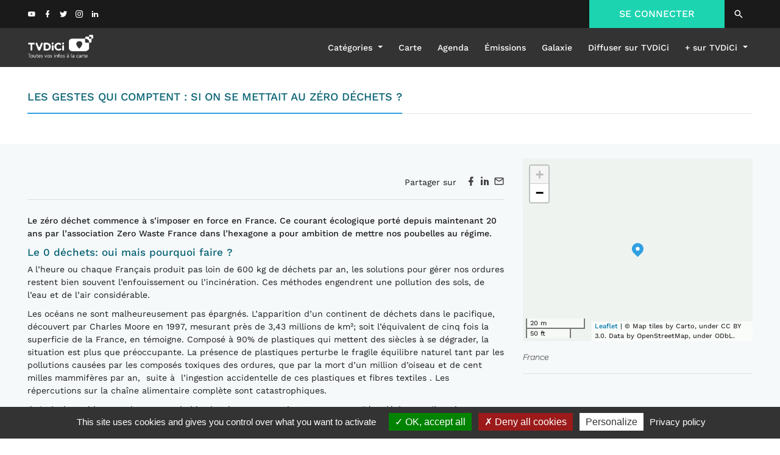

--- FILE ---
content_type: text/html; charset=UTF-8
request_url: https://tvdici.fr/post/les-gestes-qui-comptent-si-on-se-mettait-au-zero-dechets?category=4
body_size: 10497
content:
<!DOCTYPE html>
<html lang="fr">
<head>
    <meta charset="UTF-8">
    <meta name="viewport" content="width=device-width, initial-scale=1.0">

    <link href="/build/images/favicon.ico" rel="shortcut icon">

    <title>TVDiCi -     Les gestes qui comptent : Si on se mettait au zéro déchets ?
</title>

    <link href="/themes/atmos/default/assets/fonts/materialdesignicons/materialdesignicons.min.css"
          rel="stylesheet" type="text/css">
    <link href="/themes/atmos/default/assets/vendor/bootstrap/css/bootstrap.min.css" rel="stylesheet"
          type="text/css">
    <script type="text/javascript" src="/build/lib/tarteaucitron/tarteaucitron.js"></script>
    <script type="text/javascript">
        tarteaucitron.init({
            "privacyUrl": "/confidentialite/", /* Privacy policy url */
            "hashtag": "#tarteaucitron", /* Open the panel with this hashtag */
            "cookieName": "tarteaucitron", /* Cookie name */
            "orientation": "bottom", /* Banner position (top - bottom) */
            "groupServices": false, /* Group services by category */
            "showAlertSmall": false, /* Show the small banner on bottom right */
            "cookieslist": false, /* Show the cookie list */
            "closePopup": false, /* Show a close X on the banner */
            "showIcon": false, /* Show cookie icon to manage cookies */
            //"iconSrc": "", /* Optionnal: URL or base64 encoded image */
            "iconPosition": "BottomRight", /* BottomRight, BottomLeft, TopRight and TopLeft */
            "adblocker": false, /* Show a Warning if an adblocker is detected */
            "DenyAllCta": true, /* Show the deny all button */
            "AcceptAllCta": true, /* Show the accept all button when highPrivacy on */
            "highPrivacy": true, /* HIGHLY RECOMMANDED Disable auto consent */
            "handleBrowserDNTRequest": false, /* If Do Not Track == 1, disallow all */
            "removeCredit": false, /* Remove credit link */
            "moreInfoLink": true, /* Show more info link */
            "useExternalCss": false, /* If false, the tarteaucitron.css file will be loaded */
            "useExternalJs": false, /* If false, the tarteaucitron.js file will be loaded */
            //"cookieDomain": ".my-multisite-domaine.fr", /* Shared cookie for multisite */
            "readmoreLink": "/confidentialite/", /* Change the default readmore link */
            "mandatory": true, /* Show a message about mandatory cookies */
        });
        (tarteaucitron.job = tarteaucitron.job || []).push('vimeo');
    </script>

    <!-- Matomo -->
    <script>
        var _paq = window._paq = window._paq || [];
        /* tracker methods like "setCustomDimension" should be called before "trackPageView" */
        _paq.push(['trackPageView']);
        _paq.push(['enableLinkTracking']);
        _paq.push(['HeatmapSessionRecording::disable']);
        (function() {
            var u="//statistiques.tvdici.fr/";
            _paq.push(['setTrackerUrl', u+'matomo.php']);
            _paq.push(['setSiteId', '1']);
            var d=document, g=d.createElement('script'), s=d.getElementsByTagName('script')[0];
            g.async=true; g.src=u+'matomo.js'; s.parentNode.insertBefore(g,s);
        })();
    </script>
    <!-- End Matomo Code -->

        <link rel="stylesheet" href="/build/app.19983d61.css">
    <link rel="stylesheet" href="/build/index.6632720e.css">
    <link rel="stylesheet" href="/build/single_post.7a13c3d3.css">
    <link rel="stylesheet" href="/build/lib/leaflet/leaflet.css"/>
    <link rel="stylesheet" href="/build/lib/leaflet/plugins/MarkerCluster.css"/>
    <style>
        .cluster {
            height: 35px;
            width: 35px;
            border-radius: 50%;
            background-color: #1cd4b0;
            color: white;
            text-align: center;
            font-size: 18px;
            line-height: 35px;
            margin-top: -20px;
            margin-left: -20px;
        }

        .videodetector {
            position: relative;
            width: 100%;
            height: 320px;
            padding: 0;
            margin: 10px;
        }

        .videodetector iframe {
            position: absolute;
            top: 0;
            left: 0;
            width: 100%;
            height: 100%;
        }
    </style>

        <meta name="description"
          content="Découvrez le mouvement zéro déchet en France en 2022">
    <meta name="twitter:card" content="summary">
    <meta name="twitter:description"
          content="Découvrez le mouvement zéro déchet en France en 2022">
    <meta name="twitter:title" content="Les gestes qui comptent : Si on se mettait au zéro déchets ?">

    <meta property="og:title" content="Les gestes qui comptent : Si on se mettait au zéro déchets ?"/>
    <meta property="og:url" content="https://tvdici.fr/post/les-gestes-qui-comptent-si-on-se-mettait-au-zero-dechets"/>
    <meta property="og:image" content="https://tvdici.fr/uploads/posts/2/coca-cola.jpg"/>
    <meta property="og:description" content="Découvrez le mouvement zéro déchet en France en 2022"/>

    <link rel="canonical" href="https://tvdici.fr/post/les-gestes-qui-comptent-si-on-se-mettait-au-zero-dechets" />

    </head>
<body>
    <div class="wrapper container-fluid">

            <link rel="stylesheet" href="/build/header.93ed7a47.css">


<header class="header clear" role="banner" id="header">
    <div class="header_top row d-none d-md-block d-lg-block">
        <div class="container header_container">
            <div class="intermediate d-flex justify-content-between">
                <div class="">
                    <!-- social links -->
                    <ul class="social_links">
                        <li><a href="https://www.youtube.com/channel/UCIAj9kPPxSWWSGOf81cWEdg" target="_blank"><i
                                        class="mdi mdi-youtube"></i></a></li>
                        <li><a href="https://www.facebook.com/TVDICI/" target="_blank"><i class="mdi mdi-facebook"></i></a></li>
                        <li><a href="https://twitter.com/TVDICI" target="_blank"><i class="mdi mdi-twitter"></i></a></li>
                        <li><a href="https://www.instagram.com/tvdici/" target="_blank"><i
                                        class="mdi mdi-instagram"></i></a></li>
                        <li><a href="https://www.linkedin.com/company/tvdici/about/" target="_blank"><i
                                        class="mdi mdi-linkedin"></i></a></li>
                    </ul>
                    <!-- /social links -->
                </div>
                <div class="connect">
                                            <div class="login">
                            <a href="/login">SE CONNECTER</a>
                        </div>
                                        <div class="eg-search search"><a href="/recherche/"><i class="mdi mdi-magnify mdi-18px"></i></a>
                    </div>
                </div>
            </div>
        </div>
    </div>
    <div class="header_nav row d-none d-md-block d-lg-block">
        <div class="container header_container header_container-logo d-flex justify-content-between">
            <div class="logo col-xs-4">
                <a href="/">
                    <img src="/build/images/logo-horiz-blanc.png" alt="logo TVDiCi">
                </a>
            </div>
            <nav class="navbar navbar-expand-lg">
                <div class="collapse navbar-collapse">
                    <ul class="navbar-nav">
                        <li class="nav-item dropdown">
                            <a class="nav-link dropdown-toggle" href="#" id="navbarDropdownMenuLink"
                               data-toggle="dropdown" aria-haspopup="true" aria-expanded="false">
                                Catégories
                            </a>
                            <div class="dropdown-menu" aria-labelledby="navbarDropdownMenuLink">
                                                                                                            <a class="dropdown-item"
                                           href="/category/societe">Société</a>
                                                                            <a class="dropdown-item"
                                           href="/category/economie">Économie</a>
                                                                            <a class="dropdown-item"
                                           href="/category/technologie">Technologie</a>
                                                                            <a class="dropdown-item"
                                           href="/category/sante">Santé / bien-être</a>
                                                                            <a class="dropdown-item"
                                           href="/category/environnement">Environnement</a>
                                                                            <a class="dropdown-item"
                                           href="/category/tourisme">Tourisme</a>
                                                                            <a class="dropdown-item"
                                           href="/category/culture">Culture</a>
                                                                            <a class="dropdown-item"
                                           href="/category/sport">Sport</a>
                                                                                                </div>
                        </li>
                        <li class="nav-item">
                            <a class="nav-link" href="/carte">Carte</a>
                        </li>
                        <li class="nav-item">
                            <a class="nav-link" href="/agenda">Agenda</a>
                        </li>
                        <li class="nav-item">
                            <a class="nav-link text-capitalize" href="/emissions">émissions</a>
                        </li>
                        <li class="nav-item">
                            <a class="nav-link text-capitalize" href="/galaxie/">galaxie</a>
                        </li>
                        <li class="nav-item">
                            <a class="nav-link" href="/tvdici/diffuser/">Diffuser sur TVDiCi</a>
                        </li>
                        <li class="nav-item dropdown">
                            <a class="nav-link dropdown-toggle" href="#" id="navbarDropdownMenuLink2"
                               data-toggle="dropdown" aria-haspopup="true" aria-expanded="false">
                                + sur TVDiCi
                            </a>
                            <div class="dropdown-menu" aria-labelledby="navbarDropdownMenuLink2">
                                <a class="dropdown-item" href="/nos-services/">Nos services</a>
                                <a class="dropdown-item" href="/a-propos/">À propos</a>
                                <a class="dropdown-item" href="/contactez-nous/">Contactez-nous</a>
                            </div>
                        </li>
                    </ul>
                </div>
            </nav>
        </div>
    </div>

    <div class="header_nav nav-responsive row d-block d-sm-block d-md-none d-lg-none">
        <nav class="navbar navbar-expand-lg">
            <button class="col-3 navbar-toggler" type="button" data-toggle="collapse" data-target="#navbarNavDropdown"
                    aria-controls="navbarNavDropdown" aria-expanded="false" aria-label="Toggle navigation">
                <i class="mdi mdi-36px mdi-menu text-white"></i>
            </button>
            <div class="logo col-6 d-flex justify-content-center">
                <a href="/" class="d-flex justify-content-center">
                    <img src="/build/images/logo-horiz-blanc.png" alt="logo TVDiCi">
                </a>
            </div>

            <div class="col-3 d-flex justify-content-center"><a href="/recherche/"><i
                            class="mdi mdi-36px mdi-magnify text-white"></i></a></div>
        </nav>
    </div>
    <div class="nav-responsive-collapse collapse navbar-collapse" id="navbarNavDropdown">
        <ul class="navbar-nav">
            <li class="nav-item">
                <a class="nav-link" data-toggle="collapse" href="#collapseExample" role="button" aria-expanded="false"
                   aria-controls="collapseExample">
                    Catégories <i class="mdi mdi-chevron-down"></i>
                </a>
            </li>
            <div class="collapse" id="collapseExample">
                                                            <a class="dropdown-item" href="/category/societe">
                            <span class="nav-bullet" style="background-color: #9e1846;"></span> &nbsp; Société
                        </a>
                                            <a class="dropdown-item" href="/category/economie">
                            <span class="nav-bullet" style="background-color: #7d2071;"></span> &nbsp; Économie
                        </a>
                                            <a class="dropdown-item" href="/category/technologie">
                            <span class="nav-bullet" style="background-color: #075a7d;"></span> &nbsp; Technologie
                        </a>
                                            <a class="dropdown-item" href="/category/sante">
                            <span class="nav-bullet" style="background-color: #31a0e3;"></span> &nbsp; Santé / bien-être
                        </a>
                                            <a class="dropdown-item" href="/category/environnement">
                            <span class="nav-bullet" style="background-color: #39aa34;"></span> &nbsp; Environnement
                        </a>
                                            <a class="dropdown-item" href="/category/tourisme">
                            <span class="nav-bullet" style="background-color: #e38a10;"></span> &nbsp; Tourisme
                        </a>
                                            <a class="dropdown-item" href="/category/culture">
                            <span class="nav-bullet" style="background-color: #d4641b;"></span> &nbsp; Culture
                        </a>
                                            <a class="dropdown-item" href="/category/sport">
                            <span class="nav-bullet" style="background-color: #c5182e;"></span> &nbsp; Sport
                        </a>
                                                </div>
            <li class="nav-item">
                <a class="nav-link" href="/carte">Carte</a>
            </li>
            <li class="nav-item">
                <a class="nav-link" href="/agenda">Agenda</a>
            </li>
            <li class="nav-item">
                <a class="nav-link text-capitalize" href="/emissions">émissions</a>
            </li>
            <li class="nav-item">
                <a class="nav-link text-capitalize" href="/galaxie/">galaxie</a>
            </li>
            <li class="nav-item">
                <a class="nav-link" href="/tvdici/diffuser/">Diffuser sur TVDiCi</a>
            </li>
            <li class="nav-item">
                <a class="nav-link" data-toggle="collapse" href="#collapseExample2" role="button" aria-expanded="false"
                   aria-controls="collapseExample2">
                    + sur TVDiCi <i class="mdi mdi-chevron-down"></i>
                </a>
            </li>
            <div class="collapse" id="collapseExample2">
                <a class="dropdown-item" href="/nos-services/">Nos services</a>
                <a class="dropdown-item" href="/a-propos/">À propos</a>
                <a class="dropdown-item" href="/contactez-nous/">Contactez-nous</a>
            </div>
                            <li class="nav-item">
                    <a class="nav-link" href="/login">Connexion</a>
                </li>
                    </ul>
    </div>

</header>

    <script src='/themes/atmos/light/assets/vendor/jquery/jquery.min.js' type="text/javascript"></script>
    <script src='/themes/atmos/light/assets/vendor/jquery-ui/jquery-ui.min.js'
            type="text/javascript"></script>
    <script src='/themes/atmos/light/assets/vendor/popper/popper.js' type="text/javascript"></script>
    <script src='/themes/atmos/light/assets/vendor/bootstrap/js/bootstrap.min.js'
            type="text/javascript"></script>

        <div class="alert-container">
                    </div>

        <div class="content pb-2">
                <div class="container pt-0 pt-sm-0 pt-md-4 pt-lg-5">
        <section class="row">
            <div class="col-sm-12 col-lg-offset-0 col-lg-12 col-md-offset-0 col-md-12 col-sm-offset-0 hidden-xs">
                <div>
                    <div>
                        
    <h1 style="font-weight: 400; color: #086375; border-bottom-color: #31a0e3"
        class="text-left main-title">
                            LES GESTES QUI COMPTENT : SI ON SE METTAIT AU ZÉRO DÉCHETS ?
                </h1>
<hr class="main-title-hr ">

                    </div>
                </div>
            </div>
        </section>
    </div>
    <div class="container">
                        <div class="w-100 text-right mb-2">
                    </div>
    </div>
    <div class="light-grey-bg">
        <div class="container">
            <section class="pt-4 pb-4">
                <div class="row">
                    <div class="col-md-8 ">
                        <div class="pb-4">
                                                            <div class="w-100 single-post-thumbnail position-relative"
                                     style="background-image: url(/uploads/posts/2/coca-cola.jpg)">
                                                                    </div>

                                                                                    </div>

                        <div>
                            <p class="w-100 text-right">
                                Partager sur &nbsp;
                                <a href="http://www.facebook.com/sharer.php?u=https://tvdici.fr/post/les-gestes-qui-comptent-si-on-se-mettait-au-zero-dechets?category=4" target="_blank"><i
                                            class="mdi mdi-18px mdi-facebook"></i></a>
                                <a href="http://www.linkedin.com/shareArticle?mini=true&url=https://tvdici.fr/post/les-gestes-qui-comptent-si-on-se-mettait-au-zero-dechets?category=4"
                                   target="_blank"><i class="mdi mdi-18px mdi-linkedin"></i></a>
                                <a href="mailto:?subject=Les%20gestes%20qui%20comptent%20%3A%20Si%20on%20se%20mettait%20au%20z%C3%A9ro%20d%C3%A9chets%20%3F&body=https://tvdici.fr/post/les-gestes-qui-comptent-si-on-se-mettait-au-zero-dechets?category=4"
                                   target="_blank"><i class="mdi mdi-18px mdi-email-outline"></i></a>
                            </p>
                        </div>
                        <hr>
                        <div class="mt-4 mb-4 post-content">
                            <p><strong>Le z&eacute;ro d&eacute;chet commence &agrave; s&rsquo;imposer en force en France. Ce courant &eacute;cologique port&eacute; depuis maintenant 20 ans par l&rsquo;association Zero Waste France dans l&rsquo;hexagone a pour ambition de mettre nos poubelles au r&eacute;gime.</strong></p>

<h2><strong>Le 0 d&eacute;chets: oui mais pourquoi faire ?</strong></h2>

<p>A l&rsquo;heure ou chaque Fran&ccedil;ais produit pas loin de 600 kg de d&eacute;chets par an, les solutions pour g&eacute;rer nos ordures restent bien souvent l&rsquo;enfouissement ou l&rsquo;incin&eacute;ration. Ces m&eacute;thodes engendrent une pollution des sols, de l&rsquo;eau et de l&rsquo;air consid&eacute;rable.</p>

<p>Les oc&eacute;ans ne sont malheureusement pas &eacute;pargn&eacute;s. L&rsquo;apparition d&rsquo;un continent de d&eacute;chets dans le pacifique, d&eacute;couvert par Charles Moore en 1997, mesurant pr&egrave;s de 3,43 millions de km&sup2;; soit l&rsquo;&eacute;quivalent de cinq fois la superficie de la France, en t&eacute;moigne. Compos&eacute; &agrave; 90% de plastiques qui mettent des si&egrave;cles &agrave; se d&eacute;grader, la situation est plus que pr&eacute;occupante. La pr&eacute;sence de plastiques perturbe le fragile &eacute;quilibre naturel tant par les pollutions caus&eacute;es par les compos&eacute;s toxiques des ordures, que par la mort d&rsquo;un million d&rsquo;oiseau et de cent milles mammif&egrave;res par an, &nbsp;suite &agrave;&nbsp; l&rsquo;ingestion accidentelle de ces plastiques et fibres textiles . Les r&eacute;percutions sur la cha&icirc;ne alimentaire compl&egrave;te sont catastrophiques.</p>

<p>Il s&rsquo;agit de rapidement changer nos habitudes de consommation. Le courant &laquo;&nbsp;Z&eacute;ro d&eacute;chets&nbsp;&raquo; s&rsquo;inscrit parfaitement dans cette d&eacute;marche &eacute;cologique.</p>

<h2><strong>Comment commencer?</strong></h2>

<p>Les habitudes de tout un chacun peuvent avoir de grands impacts sur la production globale de d&eacute;chets. Des efforts peuvent &ecirc;tre; non seulement b&eacute;n&eacute;fique pour la plan&egrave;te; mais aussi pour notre portefeuille. Mettre nos poubelles au r&eacute;gime peut faire baisser nos imp&ocirc;ts locaux : la gestion des ordures m&eacute;nag&egrave;res est un budget tr&egrave;s important pour les communes.</p>

<p>Penser aux sacs r&eacute;utilisables, de pr&eacute;f&eacute;rence en tissus &eacute;labor&eacute;s &agrave; partir de fibres naturelles, refuser les suremballages, acheter plus de vrac. Autant d&rsquo;astuces qui permettent de faire baisser le poids de nos sacs poubelles. A l&rsquo;heure du tout jetable, &nbsp;dans une soci&eacute;t&eacute; fran&ccedil;aise en retard en mati&egrave;re de recyclage, des alternatives voient le jour.</p>

<h2><strong>Quelques pistes int&eacute;ressantes pour r&eacute;duire ses d&eacute;chets.</strong></h2>

<p>Les geste du quotidiens sont souvent ancr&eacute;s, il est parfois difficile de changer ses habitudes de fa&ccedil;on simple. Voici quelque objets de substitution qui sans y penser pourront vous aider &agrave; r&eacute;duire vos d&eacute;chets.</p>

<h3><em>Utiliser un cure oreille au lieu des classique cotons tige</em><em>s</em></h3>

<p>Les cotons tiges en plus d&rsquo;&ecirc;tre polluants sont d&eacute;cri&eacute;s par les ORL depuis des ann&eacute;es. Les p&eacute;diatres d&eacute;conseillent m&ecirc;me leur utilisation sur les enfants. Faire un geste pour l&rsquo;environnement et pour ses oreilles ne vous co&ucirc;tera pas plus de 5&euro;. A utiliser avec pr&eacute;caution, en tenant l&rsquo;ustensile par le manche (&agrave; la mani&egrave;re d&rsquo;un stylo) et gr&acirc;ce a des mouvement fluides et doux retirer le c&eacute;rumen de l&rsquo;oreille. Ne pas essayer d&rsquo;aller trop profond&eacute;ment, ce qui est la cause de possibles accidents. Pour les enfants utiliser un spray &agrave; l&rsquo;eau de mer.</p>

<h3><em>Acheter en vrac, et amener son contenant.</em></h3>

<p>De plus en plus populaire, les grande surfaces aussi commencent &agrave; se mettre au vrac. Moins cher au kilogramme, les denr&eacute;es propos&eacute;es (p&acirc;tes, caf&eacute;, noix etc) peuvent parfaitement &ecirc;tre emball&eacute;es dans des contenants que vous aurez apport&eacute;. Des magasin proposant exclusivement du vrac ouvrent un peu partout en France.</p>

<h2><strong>Recycler et faire durer: les secrets pour r&eacute;duire son impact</strong></h2>

<p>Au final, le recyclage est une d&eacute;marche &eacute;cocitoyenne de choix pour &eacute;pargner la plan&egrave;te. Penser &agrave; faire le tri peut parfois &ecirc;tre un casse t&ecirc;te, et les points de collecte ne sont pas toujours bien indiqu&eacute;s. Une plateforme participative recense de fa&ccedil;on communautaire les points de collecte en fonction des besoins de l&rsquo;utilisateur. O&ugrave;Recycler.fr vous aidera par g&eacute;olocalisation a trouver le point de collecte le plus proche de chez vous, sans prise prise de t&ecirc;te.</p>

<p>Une solution anti-gaspillage existe: le r&eacute;seau des d&eacute;barrasseries et recycleries. Elles se donnent pour objectif d&rsquo;offrir une seconde vie &agrave; vos objets. Pour aller chiner des objets utiles ou pour d&eacute;poser ce dont vous ne voulez plus n&rsquo;h&eacute;sitez pas &agrave; vous rapprocher d&rsquo;elles. Ces structure associatives permettent bien souvent la r&eacute;insertion de personnes en difficult&eacute;. Vous ferez un geste pour la plan&egrave;te et pour la soci&eacute;t&eacute; !</p>

<p><strong>Si vous voulez sauter le pas du 0 d&eacute;chet des groupes d&rsquo;entraide existent sur les r&eacute;seaux sociaux. Rencontres, pique niques, conseils et astuces seront au rendez-vous.</strong></p>
                        </div>
                        <hr>
                        <div class="d-none">
                            <p>
                                                            </p>
                        </div>
                        <div>
                            <p class="w-100 text-right font-italic">
                                Le 16/11/2017,
                                                                                                            par Marina Marchetti pour TVDiCi
                                                                                                </p>
                        </div>
                    </div>

                    <div class="col-md-4 ">
                        <div>
                                                    </div>

                        <div class="d-flex flex-wrap col-xs-12 mb-5">
                            <div id="map-tvdici" style="height: 300px;width: 100%;"></div>

                            <div class="mt-3 w-100">
                                                                    <p class="m-0 font-italic">France</p>
                                    <hr class="w-100">
                                                            </div>

                        </div>

                        
<h6 style="color: #086375;"
    class="text-left main-title">
        CONTENUS SIMILAIRES
</h6>

                        <div class="d-flex flex-wrap col-xs-12">
                                                            <div class="col-md-6 col-lg-6">
                                    
<div class="post-card">
    <div>
        <div class="d-flex align-items-center">
                        <p class="subcategory-title text-uppercase" style="color: inherit">
                                                                                                                                                                                                                                                                                                                                                                                                                                                                                                Territoires 
                            </p>
        </div>
    </div>
    <a href="/post/9-820-km-a-travers-la-patagonie-cette-expedition-je-lai-voulue-unique-et-porteuse-de-sens-agnes-faury?category=1">
        <div class="mt-1 mb-1 post-card-bg  "
             style="background-image: url('/uploads/posts/2209/9-820-km-a-travers-la-patagonie-cette-expedition-je-lai-voulue-unique-et-porteuse-de-sens-agnes-faury.jpeg')">
            <div class="grey-overlay">
            </div>
            <i class="icon-hover-post"><svg style="width: 46px;height: 46px" viewBox="0 0 24 24">
                    <path fill="white" d="M8.5,8.64L13.77,12L8.5,15.36V8.64M6.5,5V19L17.5,12" />
                </svg></i>
            
        </div>
    </a>
    <div>
        <a href="/post/9-820-km-a-travers-la-patagonie-cette-expedition-je-lai-voulue-unique-et-porteuse-de-sens-agnes-faury?category=1"><p
                    class="post-title" style="color: ">9 820 km à travers Patagonie et Chili &quot; Cette expédition, je l&#039;ai voulue unique et porteuse de sens ! &quot; Agnes Faury</p></a>
    </div>

</div>

                                </div>
                                                            <div class="col-md-6 col-lg-6">
                                    
<div class="post-card">
    <div>
        <div class="d-flex align-items-center">
                        <p class="subcategory-title text-uppercase" style="color: inherit">
                                                                                                                                                                                                                                                                                                                                                                                                                                                                                                                                                    Le monde de demain | Thérapies digitales
                            </p>
        </div>
    </div>
    <a href="/post/eka-surgery-lintelligence-artificielle-au-service-de-la-chirurgie-robotisee?category=8">
        <div class="mt-1 mb-1 post-card-bg  "
             style="background-image: url('/uploads/posts/2191/eka-surgery-lintelligence-artificielle-au-service-de-la-chirurgie-robotisee.jpeg')">
            <div class="grey-overlay">
            </div>
            <i class="icon-hover-post mdi mdi-36px mdi-file-document-outline"></i>
            
        </div>
    </a>
    <div>
        <a href="/post/eka-surgery-lintelligence-artificielle-au-service-de-la-chirurgie-robotisee?category=8"><p
                    class="post-title" style="color: ">Eka Surgery : l’intelligence artificielle au service de la chirurgie robotisée</p></a>
    </div>

</div>

                                </div>
                                                    </div>
                    </div>
                </div>
            </section>
        </div>
    </div>
        </div>

            <link rel="stylesheet" href="/build/footer.c52cb4db.css">


    <div class="newsletter-bg mt-5">
    <div class="container newsletter">
        <div class="d-flex justify-content-between align-items-center flexed-container">
            <div class="d-flex justify-content-center flex-3">
                <h4 class="text-uppercase text-white mb-0">Inscription à la newsletter</h4>
            </div>
            <div class="d-flex justify-content-center flex-3 flex-column borders">
                <p class="text-center text-white mb-0">Pour ne rien manquer de TVDICI</p>
                <p class="text-center text-white mb-0">Inscrivez-vous à la newsletter</p>
            </div>
            <div class="d-flex justify-content-center flex-3">
                <iframe data-w-type="embedded" frameborder="0" scrolling="no" marginheight="0" marginwidth="0" src="https://0slmo.mjt.lu/wgt/0slmo/qux/form?c=b90e7f34" width="100%" style="height: 0;"></iframe>
                <script type="text/javascript" src="https://app.mailjet.com/pas-nc-embedded-v1.js"></script>
            </div>
        </div>
        <div class="mt-3">
            <p class="text-justify small text-white font-italic"><small>
                    Les informations recueillies à partir de ce formulaire sont nécessaires au traitement de votre
                    inscription à notre Newsletter et sont destinées à un usage exclusivement interne. La base
                    juridique de ce traitement est le contrat de fourniture d’un service d’information.
                    Vos données ne sont ni vendues, ni échangées, ni transférées en dehors de l’Union
                    Européenne. Conformément à la Loi Informatique et Liberté de n°78-17 du 6 janvier 1978
                    modifiée, au Règlement (UE) 2016/679 et à la Loi pour une République numérique du 7
                    octobre 2016, vous disposez du droit d’accès, de rectification, de limitation, d’opposition, de
                    suppression, du droit à la portabilité de vos données et de transmettre des directives sur leur
                    sort en cas de décès. <br>
                    Vous pouvez exercer ces droits en adressant un mail à <a class="text-white text-underline" href="mailto:rgpd@tvdici.fr">rgpd@tvdici.fr</a>
                    <br>
                    Vous avez la possibilité de former une réclamation auprès de la CNIL à l’adresse: <a
                            class="text-white text-underline"
                            href="https://www.cnil.fr">www.cnil.fr</a>
                </small></p>
        </div>
    </div>
</div>

<footer class="footer col-xs-12 mt-5" role="contentinfo">

    <div class="bg-white container-fluid d-flex justify-content-center align-items-center flex-wrap pb-5">
        <div class="container">
            <div class="row">
                <div class="col-12 col-md-2 col-lg-2 align-self-center">
                    <h5 class="text-dark">
                        TVDiCi s'engage
                    </h5>
                </div>
                <div class="col-12 col-md-4 col-lg-4 d-flex">

                    <div class="d-flex flex-column col-">
                        <h6 class="text-dark">Nous sommes associés de TFTP</h6>
                        <div class="footer-partners-el m-auto">
                            <a href="https://www.time-planet.com/fr" target="_blank">
                                <img src="/build/images/logo-tftp-new.png" alt="TFTP">
                            </a>
                        </div>
                    </div>
                </div>
                <div class="col-12 col-md-6 col-lg-6 d-flex flex-column">
                    <h6 class="text-dark">
                        Nos adhésions
                    </h6>
                    <div class="d-flex flex-wrap align-items-center">
                        <div class="footer-partners-el m-auto">
                            <a href="https://www.lafrenchtechtoulouse.com/" target="_blank">
                                <img src="/build/images/logo-french-tech-tlse.png" alt="Fench Tech Toulouse">
                            </a>
                        </div>
                        <div class="footer-partners-el m-auto">
                            <a href="https://www.lamelee.com/" target="_blank">
                                <img src="/build/images/logo-melee.png" alt="Mêlée">
                            </a>
                        </div>
                        <div class="footer-partners-el m-auto">
                            <a href="https://www.medef31.fr/" target="_blank">
                                <img src="/build/images/logo-medef-hg.png" alt="Medef31">
                            </a>
                        </div>
                    </div>
                </div>
            </div>
        </div>
    </div>

    <div class="footer_middle row">
        <!-- category -->
        <div class="container">
            <div class="col-xs-12 footer_cat">
                <ul class="cat_list">
                    

            <li>
            <a class="d-flex flex-row align-items-center"
               href="/category/societe">
                <svg xmlns="http://www.w3.org/2000/svg" viewBox="0 0 176.84 105.15" width="37px" height="22px">
    <g id="Calque_2" data-name="Calque 2">
        <g fill="#9e1846" id="Calque_1-2" data-name="Calque 1">
            <path class="cls-1"
                  d="M148,0H28.87A28.88,28.88,0,0,0,0,28.87v47.4a28.88,28.88,0,0,0,28.87,28.88H148a28.88,28.88,0,0,0,28.87-28.88V28.87A28.88,28.88,0,0,0,148,0ZM108,66.65,88.42,86.25l-19.6-19.6A27.73,27.73,0,0,1,108,27.44h0A27.74,27.74,0,0,1,108,66.65Z"/>
        </g>
    </g>
</svg>

                <p style="color: white"
                   class="m-0 pt-1 ml-2">
                                            Société
                                    </p>
            </a>
        </li>
            <li>
            <a class="d-flex flex-row align-items-center"
               href="/category/economie">
                <svg xmlns="http://www.w3.org/2000/svg" viewBox="0 0 176.84 105.15" width="37px" height="22px">
    <g id="Calque_2" data-name="Calque 2">
        <g fill="#7d2071" id="Calque_1-2" data-name="Calque 1">
            <path class="cls-1"
                  d="M148,0H28.87A28.88,28.88,0,0,0,0,28.87v47.4a28.88,28.88,0,0,0,28.87,28.88H148a28.88,28.88,0,0,0,28.87-28.88V28.87A28.88,28.88,0,0,0,148,0ZM108,66.65,88.42,86.25l-19.6-19.6A27.73,27.73,0,0,1,108,27.44h0A27.74,27.74,0,0,1,108,66.65Z"/>
        </g>
    </g>
</svg>

                <p style="color: white"
                   class="m-0 pt-1 ml-2">
                                            Économie
                                    </p>
            </a>
        </li>
            <li>
            <a class="d-flex flex-row align-items-center"
               href="/category/technologie">
                <svg xmlns="http://www.w3.org/2000/svg" viewBox="0 0 176.84 105.15" width="37px" height="22px">
    <g id="Calque_2" data-name="Calque 2">
        <g fill="#075a7d" id="Calque_1-2" data-name="Calque 1">
            <path class="cls-1"
                  d="M148,0H28.87A28.88,28.88,0,0,0,0,28.87v47.4a28.88,28.88,0,0,0,28.87,28.88H148a28.88,28.88,0,0,0,28.87-28.88V28.87A28.88,28.88,0,0,0,148,0ZM108,66.65,88.42,86.25l-19.6-19.6A27.73,27.73,0,0,1,108,27.44h0A27.74,27.74,0,0,1,108,66.65Z"/>
        </g>
    </g>
</svg>

                <p style="color: white"
                   class="m-0 pt-1 ml-2">
                                            Technologie
                                    </p>
            </a>
        </li>
            <li>
            <a class="d-flex flex-row align-items-center"
               href="/category/sante">
                <svg xmlns="http://www.w3.org/2000/svg" viewBox="0 0 176.84 105.15" width="37px" height="22px">
    <g id="Calque_2" data-name="Calque 2">
        <g fill="#31a0e3" id="Calque_1-2" data-name="Calque 1">
            <path class="cls-1"
                  d="M148,0H28.87A28.88,28.88,0,0,0,0,28.87v47.4a28.88,28.88,0,0,0,28.87,28.88H148a28.88,28.88,0,0,0,28.87-28.88V28.87A28.88,28.88,0,0,0,148,0ZM108,66.65,88.42,86.25l-19.6-19.6A27.73,27.73,0,0,1,108,27.44h0A27.74,27.74,0,0,1,108,66.65Z"/>
        </g>
    </g>
</svg>

                <p style="color: white"
                   class="m-0 pt-1 ml-2">
                                            Santé / bien-être
                                    </p>
            </a>
        </li>
            <li>
            <a class="d-flex flex-row align-items-center"
               href="/category/environnement">
                <svg xmlns="http://www.w3.org/2000/svg" viewBox="0 0 176.84 105.15" width="37px" height="22px">
    <g id="Calque_2" data-name="Calque 2">
        <g fill="#39aa34" id="Calque_1-2" data-name="Calque 1">
            <path class="cls-1"
                  d="M148,0H28.87A28.88,28.88,0,0,0,0,28.87v47.4a28.88,28.88,0,0,0,28.87,28.88H148a28.88,28.88,0,0,0,28.87-28.88V28.87A28.88,28.88,0,0,0,148,0ZM108,66.65,88.42,86.25l-19.6-19.6A27.73,27.73,0,0,1,108,27.44h0A27.74,27.74,0,0,1,108,66.65Z"/>
        </g>
    </g>
</svg>

                <p style="color: white"
                   class="m-0 pt-1 ml-2">
                                            Environnement
                                    </p>
            </a>
        </li>
            <li>
            <a class="d-flex flex-row align-items-center"
               href="/category/tourisme">
                <svg xmlns="http://www.w3.org/2000/svg" viewBox="0 0 176.84 105.15" width="37px" height="22px">
    <g id="Calque_2" data-name="Calque 2">
        <g fill="#e38a10" id="Calque_1-2" data-name="Calque 1">
            <path class="cls-1"
                  d="M148,0H28.87A28.88,28.88,0,0,0,0,28.87v47.4a28.88,28.88,0,0,0,28.87,28.88H148a28.88,28.88,0,0,0,28.87-28.88V28.87A28.88,28.88,0,0,0,148,0ZM108,66.65,88.42,86.25l-19.6-19.6A27.73,27.73,0,0,1,108,27.44h0A27.74,27.74,0,0,1,108,66.65Z"/>
        </g>
    </g>
</svg>

                <p style="color: white"
                   class="m-0 pt-1 ml-2">
                                            Tourisme
                                    </p>
            </a>
        </li>
            <li>
            <a class="d-flex flex-row align-items-center"
               href="/category/culture">
                <svg xmlns="http://www.w3.org/2000/svg" viewBox="0 0 176.84 105.15" width="37px" height="22px">
    <g id="Calque_2" data-name="Calque 2">
        <g fill="#d4641b" id="Calque_1-2" data-name="Calque 1">
            <path class="cls-1"
                  d="M148,0H28.87A28.88,28.88,0,0,0,0,28.87v47.4a28.88,28.88,0,0,0,28.87,28.88H148a28.88,28.88,0,0,0,28.87-28.88V28.87A28.88,28.88,0,0,0,148,0ZM108,66.65,88.42,86.25l-19.6-19.6A27.73,27.73,0,0,1,108,27.44h0A27.74,27.74,0,0,1,108,66.65Z"/>
        </g>
    </g>
</svg>

                <p style="color: white"
                   class="m-0 pt-1 ml-2">
                                            Culture
                                    </p>
            </a>
        </li>
            <li>
            <a class="d-flex flex-row align-items-center"
               href="/category/sport">
                <svg xmlns="http://www.w3.org/2000/svg" viewBox="0 0 176.84 105.15" width="37px" height="22px">
    <g id="Calque_2" data-name="Calque 2">
        <g fill="#c5182e" id="Calque_1-2" data-name="Calque 1">
            <path class="cls-1"
                  d="M148,0H28.87A28.88,28.88,0,0,0,0,28.87v47.4a28.88,28.88,0,0,0,28.87,28.88H148a28.88,28.88,0,0,0,28.87-28.88V28.87A28.88,28.88,0,0,0,148,0ZM108,66.65,88.42,86.25l-19.6-19.6A27.73,27.73,0,0,1,108,27.44h0A27.74,27.74,0,0,1,108,66.65Z"/>
        </g>
    </g>
</svg>

                <p style="color: white"
                   class="m-0 pt-1 ml-2">
                                            Sport
                                    </p>
            </a>
        </li>
    
                </ul>
            </div>
            <!-- /category -->

            <div class="logo_footer col-xs-6 col-xs-offset-3 col-md-2 col-md-offset-5">
                <a href="/">
                    <img src="/build/images/logo.png" alt="Logo" class="logo_img">
                </a>
            </div>


            <div class="footer_social_links col-xs-10 col-xs-offset-1">
                <p>SUIVEZ-NOUS SUR LES RÉSEAUX</p>
                <!-- social links -->
                <ul class="social_links">
                    <li><a href="https://www.youtube.com/channel/UCIAj9kPPxSWWSGOf81cWEdg" target="_blank"><i
                                    class="mdi mdi-youtube"></i></a></li>
                    <li><a href="https://www.facebook.com/TVDICI/" target="_blank"><i class="mdi mdi-facebook"></i></a></li>
                    <li><a href="https://twitter.com/TVDICI" target="_blank"><i class="mdi mdi-twitter"></i></a></li>
                    <li><a href="https://www.instagram.com/tvdici/" target="_blank"><i
                                    class="mdi mdi-instagram"></i></a></li>
                    <li><a href="https://www.linkedin.com/company/tvdici/about/" target="_blank"><i
                                    class="mdi mdi-linkedin"></i></a></li>
                </ul>
                <!-- /social links -->
            </div>

        </div>

    </div>

    <div class="footer_bottom row">
        <div class="container">
            <div class="col-xs-12 links">
                <p>© 2022 TVDICI SAS</p>
                <p><a href="/conditions-generales-utilisation/">CGU</a></p>
                <p><a href="/conditions-generales-de-vente/">CGV</a></p>
                <p><a href="/avenant-rgpd/">RGPD</a></p>
                <p><a href="/confidentialite/">Confidentialité</a></p>
                <p><a href="/mentions-legales/">Mentions légales</a></p>
                <p><a href="/dans-les-coulisses/">Dans les coulisses</a></p>
                <p><a href="/charte-editoriale/">Notre éthique</a></p>
            </div>
        </div>

    </div>
</footer>
    </div>


    <script src="/build/lib/leaflet/leaflet.js"></script>
    <script src="/build/lib/leaflet/plugins/leaflet.markercluster.js"></script>
    <script>
        // Par défault à Toulouse
        var map = L.map('map-tvdici').setView({lon: 1.447, lat: 43.62}, 13);

                var bounds = [];
                bounds.push([46.227638, 2.213749]);
                map.fitBounds(bounds, {padding: [50, 50]});
        
        // add the OpenStreetMap tiles
        L.tileLayer('https://cartodb-basemaps-{s}.global.ssl.fastly.net/light_all/{z}/{x}/{y}.png', {
            maxZoom: 19,
            attribution: '&copy; Map tiles by Carto, under CC BY 3.0. Data by OpenStreetMap, under ODbL.'
        }).addTo(map);

        // show the scale bar on the lower left corner
        L.control.scale({imperial: true, metric: true}).addTo(map);

        // Icons
        var LeafIcon = L.Icon.extend({
            options: {
                iconSize: [19, 47],
            }
        });

        var societeIcon = new LeafIcon({iconUrl: 'data:image/svg+xml;base64,' + btoa('<svg xmlns="http://www.w3.org/2000/svg" viewBox="0 0 269.42 325.23"><defs><style>.cls-1{fill:#9e1846;}.cls-2{fill:#FFFFFF;}</style></defs><g id="Calque_2" data-name="Calque 2"><g id="Calque_1-2" data-name="Calque 1"><path class="cls-1" d="M269.42,134.71A134.71,134.71,0,1,0,39.46,230h0l95.25,95.26L230,230h0a134.29,134.29,0,0,0,39.45-95.26"/><circle class="cls-2" cx="134.71" cy="134.71" r="44.62"/></g></g></svg>')}),
            economieIcon = new LeafIcon({iconUrl: 'data:image/svg+xml;base64,' + btoa('<svg xmlns="http://www.w3.org/2000/svg" viewBox="0 0 269.42 325.23"><defs><style>.cls-1{fill:#7d2071;}.cls-2{fill:#FFFFFF;}</style></defs><g id="Calque_2" data-name="Calque 2"><g id="Calque_1-2" data-name="Calque 1"><path class="cls-1" d="M269.42,134.71A134.71,134.71,0,1,0,39.46,230h0l95.25,95.26L230,230h0a134.29,134.29,0,0,0,39.45-95.26"/><circle class="cls-2" cx="134.71" cy="134.71" r="44.62"/></g></g></svg>')}),
            technologieIcon = new LeafIcon({iconUrl: 'data:image/svg+xml;base64,' + btoa('<svg xmlns="http://www.w3.org/2000/svg" viewBox="0 0 269.42 325.23"><defs><style>.cls-1{fill:#075a7d;}.cls-2{fill:#FFFFFF;}</style></defs><g id="Calque_2" data-name="Calque 2"><g id="Calque_1-2" data-name="Calque 1"><path class="cls-1" d="M269.42,134.71A134.71,134.71,0,1,0,39.46,230h0l95.25,95.26L230,230h0a134.29,134.29,0,0,0,39.45-95.26"/><circle class="cls-2" cx="134.71" cy="134.71" r="44.62"/></g></g></svg>')}),
            santeIcon = new LeafIcon({iconUrl: 'data:image/svg+xml;base64,' + btoa('<svg xmlns="http://www.w3.org/2000/svg" viewBox="0 0 269.42 325.23"><defs><style>.cls-1{fill:#31a0e3;}.cls-2{fill:#FFFFFF;}</style></defs><g id="Calque_2" data-name="Calque 2"><g id="Calque_1-2" data-name="Calque 1"><path class="cls-1" d="M269.42,134.71A134.71,134.71,0,1,0,39.46,230h0l95.25,95.26L230,230h0a134.29,134.29,0,0,0,39.45-95.26"/><circle class="cls-2" cx="134.71" cy="134.71" r="44.62"/></g></g></svg>')}),
            environnementIcon = new LeafIcon({iconUrl: 'data:image/svg+xml;base64,' + btoa('<svg xmlns="http://www.w3.org/2000/svg" viewBox="0 0 269.42 325.23"><defs><style>.cls-1{fill:#39aa34;}.cls-2{fill:#FFFFFF;}</style></defs><g id="Calque_2" data-name="Calque 2"><g id="Calque_1-2" data-name="Calque 1"><path class="cls-1" d="M269.42,134.71A134.71,134.71,0,1,0,39.46,230h0l95.25,95.26L230,230h0a134.29,134.29,0,0,0,39.45-95.26"/><circle class="cls-2" cx="134.71" cy="134.71" r="44.62"/></g></g></svg>')}),
            tourismeIcon = new LeafIcon({iconUrl: 'data:image/svg+xml;base64,' + btoa('<svg xmlns="http://www.w3.org/2000/svg" viewBox="0 0 269.42 325.23"><defs><style>.cls-1{fill:#e38a10;}.cls-2{fill:#FFFFFF;}</style></defs><g id="Calque_2" data-name="Calque 2"><g id="Calque_1-2" data-name="Calque 1"><path class="cls-1" d="M269.42,134.71A134.71,134.71,0,1,0,39.46,230h0l95.25,95.26L230,230h0a134.29,134.29,0,0,0,39.45-95.26"/><circle class="cls-2" cx="134.71" cy="134.71" r="44.62"/></g></g></svg>')}),
            cultureIcon = new LeafIcon({iconUrl: 'data:image/svg+xml;base64,' + btoa('<svg xmlns="http://www.w3.org/2000/svg" viewBox="0 0 269.42 325.23"><defs><style>.cls-1{fill:#d4641b;}.cls-2{fill:#FFFFFF;}</style></defs><g id="Calque_2" data-name="Calque 2"><g id="Calque_1-2" data-name="Calque 1"><path class="cls-1" d="M269.42,134.71A134.71,134.71,0,1,0,39.46,230h0l95.25,95.26L230,230h0a134.29,134.29,0,0,0,39.45-95.26"/><circle class="cls-2" cx="134.71" cy="134.71" r="44.62"/></g></g></svg>')}),
            sportIcon = new LeafIcon({iconUrl: 'data:image/svg+xml;base64,' + btoa('<svg xmlns="http://www.w3.org/2000/svg" viewBox="0 0 269.42 325.23"><defs><style>.cls-1{fill:#c5182e;}.cls-2{fill:#FFFFFF;}</style></defs><g id="Calque_2" data-name="Calque 2"><g id="Calque_1-2" data-name="Calque 1"><path class="cls-1" d="M269.42,134.71A134.71,134.71,0,1,0,39.46,230h0l95.25,95.26L230,230h0a134.29,134.29,0,0,0,39.45-95.26"/><circle class="cls-2" cx="134.71" cy="134.71" r="44.62"/></g></g></svg>')}),
            defaultIcon = new LeafIcon({iconUrl: 'data:image/svg+xml;base64,' + btoa('<svg xmlns="http://www.w3.org/2000/svg" viewBox="0 0 269.42 325.23"><defs><style>.cls-1{fill:#828282;}.cls-2{fill:#FFFFFF;}</style></defs><g id="Calque_2" data-name="Calque 2"><g id="Calque_1-2" data-name="Calque 1"><path class="cls-1" d="M269.42,134.71A134.71,134.71,0,1,0,39.46,230h0l95.25,95.26L230,230h0a134.29,134.29,0,0,0,39.45-95.26"/><circle class="cls-2" cx="134.71" cy="134.71" r="44.62"/></g></g></svg>')});

        var markers = new L.MarkerClusterGroup({
            iconCreateFunction: function (cluster) {
                return L.divIcon({
                    html: cluster.getChildCount(),
                    className: 'cluster',
                    iconSize: null
                });
            }
        });

                                
                var markerTmp = L.marker([46.227638, 2.213749], {icon: santeIcon});
        markers.addLayer(markerTmp);
        
        
        map.addLayer(markers);
    </script>
</body>
</html>


--- FILE ---
content_type: text/css
request_url: https://tvdici.fr/build/single_post.7a13c3d3.css
body_size: 1144
content:
.post-content h1 {
  font-size: 1.4em;
  font-weight: 300;
  color: #086375;
}
.post-content h2 {
  font-size: 17px;
  font-weight: 300;
  color: #086375;
}
.post-content h3 {
  font-size: 15px;
  font-weight: 300;
  color: #086375;
}
.post-content img {
  max-width: 100% !important;
  height: auto !important;
}

.tag-badge {
  font-size: 10px;
  color: #b1b1b1;
}

.leaflet-control-attribution.leaflet-control {
  width: 70%;
}

.single-post-thumbnail {
  background-position: center;
  background-size: cover;
  height: auto;
  position: relative;
  aspect-ratio: 16/9;
}

.post-content ul, .post-content ul li {
  list-style-type: disc !important;
}
.post-content ol, .post-content ol li {
  list-style-type: decimal !important;
}

/*# sourceMappingURL=[data-uri]*/